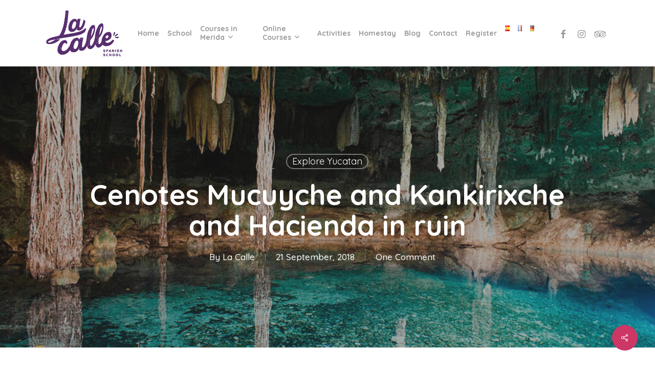

--- FILE ---
content_type: text/html
request_url: https://lacalle-spanishschool.com/cenotes-mucuyche-y-kankirixche-y-hacienda-en-ruina/
body_size: 17693
content:
<!doctype html>
<html lang="en-US" class="no-js">
<head>
<meta charset="UTF-8">
<meta name="viewport" content="width=device-width, initial-scale=1, maximum-scale=1, user-scalable=0" /><meta name='robots' content='index, follow, max-image-preview:large, max-snippet:-1, max-video-preview:-1' />
<style>img:is([sizes="auto" i], [sizes^="auto," i]) { contain-intrinsic-size: 3000px 1500px }</style>
<script data-no-defer="1" data-ezscrex="false" data-cfasync="false" data-pagespeed-no-defer data-cookieconsent="ignore">
var ctPublicFunctions = {"_ajax_nonce":"cd1dc22b1b","_rest_nonce":"323b8a4e79","_ajax_url":"\/wp-admin\/admin-ajax.php","_rest_url":"https:\/\/lacalle-spanishschool.com\/wp-json\/","data__cookies_type":"none","data__ajax_type":"rest","data__bot_detector_enabled":"1","data__frontend_data_log_enabled":1,"cookiePrefix":"","wprocket_detected":false,"host_url":"lacalle-spanishschool.com","text__ee_click_to_select":"Click to select the whole data","text__ee_original_email":"The complete one is","text__ee_got_it":"Got it","text__ee_blocked":"Blocked","text__ee_cannot_connect":"Cannot connect","text__ee_cannot_decode":"Can not decode email. Unknown reason","text__ee_email_decoder":"CleanTalk email decoder","text__ee_wait_for_decoding":"The magic is on the way!","text__ee_decoding_process":"Please wait a few seconds while we decode the contact data."}
</script>
<script data-no-defer="1" data-ezscrex="false" data-cfasync="false" data-pagespeed-no-defer data-cookieconsent="ignore">
var ctPublic = {"_ajax_nonce":"cd1dc22b1b","settings__forms__check_internal":"0","settings__forms__check_external":"0","settings__forms__force_protection":0,"settings__forms__search_test":"1","settings__data__bot_detector_enabled":"1","settings__sfw__anti_crawler":0,"blog_home":"https:\/\/lacalle-spanishschool.com\/","pixel__setting":"3","pixel__enabled":true,"pixel__url":null,"data__email_check_before_post":"1","data__email_check_exist_post":1,"data__cookies_type":"none","data__key_is_ok":true,"data__visible_fields_required":true,"wl_brandname":"Anti-Spam by CleanTalk","wl_brandname_short":"CleanTalk","ct_checkjs_key":"70d0336904985450eb9c45d74c1bfb6850a073c9d7d1514c43c9ed71012340ba","emailEncoderPassKey":"eca0ac22f3fadeb6b11c44c4b075b06f","bot_detector_forms_excluded":"W10=","advancedCacheExists":false,"varnishCacheExists":false,"wc_ajax_add_to_cart":false,"theRealPerson":{"phrases":{"trpHeading":"The Real Person Badge!","trpContent1":"The commenter acts as a real person and verified as not a bot.","trpContent2":"Passed all tests against spam bots. Anti-Spam by CleanTalk.","trpContentLearnMore":"Learn more"},"trpContentLink":"https:\/\/cleantalk.org\/the-real-person?utm_id=&amp;utm_term=&amp;utm_source=admin_side&amp;utm_medium=trp_badge&amp;utm_content=trp_badge_link_click&amp;utm_campaign=apbct_links","imgPersonUrl":"https:\/\/lacalle-spanishschool.com\/wp-content\/plugins\/cleantalk-spam-protect\/css\/images\/real_user.svg","imgShieldUrl":"https:\/\/lacalle-spanishschool.com\/wp-content\/plugins\/cleantalk-spam-protect\/css\/images\/shield.svg"}}
</script>
<!-- This site is optimized with the Yoast SEO plugin v26.1.1 - https://yoast.com/wordpress/plugins/seo/ -->
<title>Cenotes Mucuyche and Kankirixche and Hacienda in ruin - La Calle Spanish School</title>
<link rel="canonical" href="https://lacalle-spanishschool.com/cenotes-mucuyche-y-kankirixche-y-hacienda-en-ruina/" />
<meta property="og:locale" content="en_US" />
<meta property="og:type" content="article" />
<meta property="og:title" content="Cenotes Mucuyche and Kankirixche and Hacienda in ruin - La Calle Spanish School" />
<meta property="og:description" content="Mucuyche and Kankirixche are absolutely magnificent cenotes and certainly our favorites in Yucatan. In these semi-open and semi-closed cenotes, the sun&#8217;s rays make magical light effects. Very popular among the..." />
<meta property="og:url" content="https://lacalle-spanishschool.com/cenotes-mucuyche-y-kankirixche-y-hacienda-en-ruina/" />
<meta property="og:site_name" content="La Calle Spanish School" />
<meta property="article:publisher" content="https://www.facebook.com/spanish.school.mexico/" />
<meta property="article:published_time" content="2018-09-21T16:42:02+00:00" />
<meta property="article:modified_time" content="2020-01-08T19:29:45+00:00" />
<meta property="og:image" content="https://lacalle-spanishschool.com/wp-content/uploads/2018/09/cenote.jpg" />
<meta property="og:image:width" content="1024" />
<meta property="og:image:height" content="655" />
<meta property="og:image:type" content="image/jpeg" />
<meta name="author" content="La Calle" />
<meta name="twitter:card" content="summary_large_image" />
<meta name="twitter:label1" content="Written by" />
<meta name="twitter:data1" content="La Calle" />
<script type="application/ld+json" class="yoast-schema-graph">{"@context":"https://schema.org","@graph":[{"@type":"Article","@id":"https://lacalle-spanishschool.com/cenotes-mucuyche-y-kankirixche-y-hacienda-en-ruina/#article","isPartOf":{"@id":"https://lacalle-spanishschool.com/cenotes-mucuyche-y-kankirixche-y-hacienda-en-ruina/"},"author":{"name":"La Calle","@id":"https://lacalle-spanishschool.com/#/schema/person/a0b36aed7d5ee0b506961741b72b9413"},"headline":"Cenotes Mucuyche and Kankirixche and Hacienda in ruin","datePublished":"2018-09-21T16:42:02+00:00","dateModified":"2020-01-08T19:29:45+00:00","mainEntityOfPage":{"@id":"https://lacalle-spanishschool.com/cenotes-mucuyche-y-kankirixche-y-hacienda-en-ruina/"},"wordCount":103,"commentCount":1,"publisher":{"@id":"https://lacalle-spanishschool.com/#organization"},"image":{"@id":"https://lacalle-spanishschool.com/cenotes-mucuyche-y-kankirixche-y-hacienda-en-ruina/#primaryimage"},"thumbnailUrl":"https://lacalle-spanishschool.com/wp-content/uploads/2018/09/cenote.jpg","articleSection":["Explore Yucatan"],"inLanguage":"en-US","potentialAction":[{"@type":"CommentAction","name":"Comment","target":["https://lacalle-spanishschool.com/cenotes-mucuyche-y-kankirixche-y-hacienda-en-ruina/#respond"]}]},{"@type":"WebPage","@id":"https://lacalle-spanishschool.com/cenotes-mucuyche-y-kankirixche-y-hacienda-en-ruina/","url":"https://lacalle-spanishschool.com/cenotes-mucuyche-y-kankirixche-y-hacienda-en-ruina/","name":"Cenotes Mucuyche and Kankirixche and Hacienda in ruin - La Calle Spanish School","isPartOf":{"@id":"https://lacalle-spanishschool.com/#website"},"primaryImageOfPage":{"@id":"https://lacalle-spanishschool.com/cenotes-mucuyche-y-kankirixche-y-hacienda-en-ruina/#primaryimage"},"image":{"@id":"https://lacalle-spanishschool.com/cenotes-mucuyche-y-kankirixche-y-hacienda-en-ruina/#primaryimage"},"thumbnailUrl":"https://lacalle-spanishschool.com/wp-content/uploads/2018/09/cenote.jpg","datePublished":"2018-09-21T16:42:02+00:00","dateModified":"2020-01-08T19:29:45+00:00","breadcrumb":{"@id":"https://lacalle-spanishschool.com/cenotes-mucuyche-y-kankirixche-y-hacienda-en-ruina/#breadcrumb"},"inLanguage":"en-US","potentialAction":[{"@type":"ReadAction","target":["https://lacalle-spanishschool.com/cenotes-mucuyche-y-kankirixche-y-hacienda-en-ruina/"]}]},{"@type":"ImageObject","inLanguage":"en-US","@id":"https://lacalle-spanishschool.com/cenotes-mucuyche-y-kankirixche-y-hacienda-en-ruina/#primaryimage","url":"https://lacalle-spanishschool.com/wp-content/uploads/2018/09/cenote.jpg","contentUrl":"https://lacalle-spanishschool.com/wp-content/uploads/2018/09/cenote.jpg","width":1024,"height":655},{"@type":"BreadcrumbList","@id":"https://lacalle-spanishschool.com/cenotes-mucuyche-y-kankirixche-y-hacienda-en-ruina/#breadcrumb","itemListElement":[{"@type":"ListItem","position":1,"name":"Home","item":"https://lacalle-spanishschool.com/"},{"@type":"ListItem","position":2,"name":"Cenotes Mucuyche and Kankirixche and Hacienda in ruin"}]},{"@type":"WebSite","@id":"https://lacalle-spanishschool.com/#website","url":"https://lacalle-spanishschool.com/","name":"La Calle Spanish School","description":"Learn spanish and have fun!","publisher":{"@id":"https://lacalle-spanishschool.com/#organization"},"potentialAction":[{"@type":"SearchAction","target":{"@type":"EntryPoint","urlTemplate":"https://lacalle-spanishschool.com/?s={search_term_string}"},"query-input":{"@type":"PropertyValueSpecification","valueRequired":true,"valueName":"search_term_string"}}],"inLanguage":"en-US"},{"@type":"Organization","@id":"https://lacalle-spanishschool.com/#organization","name":"LA CALLE - spanish school","url":"https://lacalle-spanishschool.com/","logo":{"@type":"ImageObject","inLanguage":"en-US","@id":"https://lacalle-spanishschool.com/#/schema/logo/image/","url":"https://lacalle-spanishschool.com/wp-content/uploads/2019/03/pequeno.png","contentUrl":"https://lacalle-spanishschool.com/wp-content/uploads/2019/03/pequeno.png","width":300,"height":181,"caption":"LA CALLE - spanish school"},"image":{"@id":"https://lacalle-spanishschool.com/#/schema/logo/image/"},"sameAs":["https://www.facebook.com/spanish.school.mexico/","https://www.instagram.com/la.calle.spanish.school.merida/"]},{"@type":"Person","@id":"https://lacalle-spanishschool.com/#/schema/person/a0b36aed7d5ee0b506961741b72b9413","name":"La Calle","image":{"@type":"ImageObject","inLanguage":"en-US","@id":"https://lacalle-spanishschool.com/#/schema/person/image/","url":"https://secure.gravatar.com/avatar/e977fcce0c4940c3dd203ce28bbd0c598069e75de289ba0f493ec02fbe790e08?s=96&d=mm&r=g","contentUrl":"https://secure.gravatar.com/avatar/e977fcce0c4940c3dd203ce28bbd0c598069e75de289ba0f493ec02fbe790e08?s=96&d=mm&r=g","caption":"La Calle"},"url":"https://lacalle-spanishschool.com/author/natalieriveravelazquez/"}]}</script>
<!-- / Yoast SEO plugin. -->
<link rel='dns-prefetch' href='//fd.cleantalk.org' />
<link rel='dns-prefetch' href='//fonts.googleapis.com' />
<link rel="alternate" type="application/rss+xml" title="La Calle Spanish School &raquo; Feed" href="https://lacalle-spanishschool.com/feed/" />
<link rel="alternate" type="application/rss+xml" title="La Calle Spanish School &raquo; Comments Feed" href="https://lacalle-spanishschool.com/comments/feed/" />
<link rel="alternate" type="application/rss+xml" title="La Calle Spanish School &raquo; Cenotes Mucuyche and Kankirixche and Hacienda in ruin Comments Feed" href="https://lacalle-spanishschool.com/cenotes-mucuyche-y-kankirixche-y-hacienda-en-ruina/feed/" />
<!-- <link rel='stylesheet' id='wp-block-library-css' href='https://lacalle-spanishschool.com/wp-includes/css/dist/block-library/style.min.css?ver=204b064e041f78ba798909e5e58c7358' type='text/css' media='all' /> -->
<link rel="stylesheet" type="text/css" href="//lacalle-spanishschool.com/wp-content/cache/wpfc-minified/6lpkjo3k/i1fdd.css" media="all"/>
<style id='global-styles-inline-css' type='text/css'>
:root{--wp--preset--aspect-ratio--square: 1;--wp--preset--aspect-ratio--4-3: 4/3;--wp--preset--aspect-ratio--3-4: 3/4;--wp--preset--aspect-ratio--3-2: 3/2;--wp--preset--aspect-ratio--2-3: 2/3;--wp--preset--aspect-ratio--16-9: 16/9;--wp--preset--aspect-ratio--9-16: 9/16;--wp--preset--color--black: #000000;--wp--preset--color--cyan-bluish-gray: #abb8c3;--wp--preset--color--white: #ffffff;--wp--preset--color--pale-pink: #f78da7;--wp--preset--color--vivid-red: #cf2e2e;--wp--preset--color--luminous-vivid-orange: #ff6900;--wp--preset--color--luminous-vivid-amber: #fcb900;--wp--preset--color--light-green-cyan: #7bdcb5;--wp--preset--color--vivid-green-cyan: #00d084;--wp--preset--color--pale-cyan-blue: #8ed1fc;--wp--preset--color--vivid-cyan-blue: #0693e3;--wp--preset--color--vivid-purple: #9b51e0;--wp--preset--gradient--vivid-cyan-blue-to-vivid-purple: linear-gradient(135deg,rgba(6,147,227,1) 0%,rgb(155,81,224) 100%);--wp--preset--gradient--light-green-cyan-to-vivid-green-cyan: linear-gradient(135deg,rgb(122,220,180) 0%,rgb(0,208,130) 100%);--wp--preset--gradient--luminous-vivid-amber-to-luminous-vivid-orange: linear-gradient(135deg,rgba(252,185,0,1) 0%,rgba(255,105,0,1) 100%);--wp--preset--gradient--luminous-vivid-orange-to-vivid-red: linear-gradient(135deg,rgba(255,105,0,1) 0%,rgb(207,46,46) 100%);--wp--preset--gradient--very-light-gray-to-cyan-bluish-gray: linear-gradient(135deg,rgb(238,238,238) 0%,rgb(169,184,195) 100%);--wp--preset--gradient--cool-to-warm-spectrum: linear-gradient(135deg,rgb(74,234,220) 0%,rgb(151,120,209) 20%,rgb(207,42,186) 40%,rgb(238,44,130) 60%,rgb(251,105,98) 80%,rgb(254,248,76) 100%);--wp--preset--gradient--blush-light-purple: linear-gradient(135deg,rgb(255,206,236) 0%,rgb(152,150,240) 100%);--wp--preset--gradient--blush-bordeaux: linear-gradient(135deg,rgb(254,205,165) 0%,rgb(254,45,45) 50%,rgb(107,0,62) 100%);--wp--preset--gradient--luminous-dusk: linear-gradient(135deg,rgb(255,203,112) 0%,rgb(199,81,192) 50%,rgb(65,88,208) 100%);--wp--preset--gradient--pale-ocean: linear-gradient(135deg,rgb(255,245,203) 0%,rgb(182,227,212) 50%,rgb(51,167,181) 100%);--wp--preset--gradient--electric-grass: linear-gradient(135deg,rgb(202,248,128) 0%,rgb(113,206,126) 100%);--wp--preset--gradient--midnight: linear-gradient(135deg,rgb(2,3,129) 0%,rgb(40,116,252) 100%);--wp--preset--font-size--small: 13px;--wp--preset--font-size--medium: 20px;--wp--preset--font-size--large: 36px;--wp--preset--font-size--x-large: 42px;--wp--preset--spacing--20: 0.44rem;--wp--preset--spacing--30: 0.67rem;--wp--preset--spacing--40: 1rem;--wp--preset--spacing--50: 1.5rem;--wp--preset--spacing--60: 2.25rem;--wp--preset--spacing--70: 3.38rem;--wp--preset--spacing--80: 5.06rem;--wp--preset--shadow--natural: 6px 6px 9px rgba(0, 0, 0, 0.2);--wp--preset--shadow--deep: 12px 12px 50px rgba(0, 0, 0, 0.4);--wp--preset--shadow--sharp: 6px 6px 0px rgba(0, 0, 0, 0.2);--wp--preset--shadow--outlined: 6px 6px 0px -3px rgba(255, 255, 255, 1), 6px 6px rgba(0, 0, 0, 1);--wp--preset--shadow--crisp: 6px 6px 0px rgba(0, 0, 0, 1);}:root { --wp--style--global--content-size: 1300px;--wp--style--global--wide-size: 1300px; }:where(body) { margin: 0; }.wp-site-blocks > .alignleft { float: left; margin-right: 2em; }.wp-site-blocks > .alignright { float: right; margin-left: 2em; }.wp-site-blocks > .aligncenter { justify-content: center; margin-left: auto; margin-right: auto; }:where(.is-layout-flex){gap: 0.5em;}:where(.is-layout-grid){gap: 0.5em;}.is-layout-flow > .alignleft{float: left;margin-inline-start: 0;margin-inline-end: 2em;}.is-layout-flow > .alignright{float: right;margin-inline-start: 2em;margin-inline-end: 0;}.is-layout-flow > .aligncenter{margin-left: auto !important;margin-right: auto !important;}.is-layout-constrained > .alignleft{float: left;margin-inline-start: 0;margin-inline-end: 2em;}.is-layout-constrained > .alignright{float: right;margin-inline-start: 2em;margin-inline-end: 0;}.is-layout-constrained > .aligncenter{margin-left: auto !important;margin-right: auto !important;}.is-layout-constrained > :where(:not(.alignleft):not(.alignright):not(.alignfull)){max-width: var(--wp--style--global--content-size);margin-left: auto !important;margin-right: auto !important;}.is-layout-constrained > .alignwide{max-width: var(--wp--style--global--wide-size);}body .is-layout-flex{display: flex;}.is-layout-flex{flex-wrap: wrap;align-items: center;}.is-layout-flex > :is(*, div){margin: 0;}body .is-layout-grid{display: grid;}.is-layout-grid > :is(*, div){margin: 0;}body{padding-top: 0px;padding-right: 0px;padding-bottom: 0px;padding-left: 0px;}:root :where(.wp-element-button, .wp-block-button__link){background-color: #32373c;border-width: 0;color: #fff;font-family: inherit;font-size: inherit;line-height: inherit;padding: calc(0.667em + 2px) calc(1.333em + 2px);text-decoration: none;}.has-black-color{color: var(--wp--preset--color--black) !important;}.has-cyan-bluish-gray-color{color: var(--wp--preset--color--cyan-bluish-gray) !important;}.has-white-color{color: var(--wp--preset--color--white) !important;}.has-pale-pink-color{color: var(--wp--preset--color--pale-pink) !important;}.has-vivid-red-color{color: var(--wp--preset--color--vivid-red) !important;}.has-luminous-vivid-orange-color{color: var(--wp--preset--color--luminous-vivid-orange) !important;}.has-luminous-vivid-amber-color{color: var(--wp--preset--color--luminous-vivid-amber) !important;}.has-light-green-cyan-color{color: var(--wp--preset--color--light-green-cyan) !important;}.has-vivid-green-cyan-color{color: var(--wp--preset--color--vivid-green-cyan) !important;}.has-pale-cyan-blue-color{color: var(--wp--preset--color--pale-cyan-blue) !important;}.has-vivid-cyan-blue-color{color: var(--wp--preset--color--vivid-cyan-blue) !important;}.has-vivid-purple-color{color: var(--wp--preset--color--vivid-purple) !important;}.has-black-background-color{background-color: var(--wp--preset--color--black) !important;}.has-cyan-bluish-gray-background-color{background-color: var(--wp--preset--color--cyan-bluish-gray) !important;}.has-white-background-color{background-color: var(--wp--preset--color--white) !important;}.has-pale-pink-background-color{background-color: var(--wp--preset--color--pale-pink) !important;}.has-vivid-red-background-color{background-color: var(--wp--preset--color--vivid-red) !important;}.has-luminous-vivid-orange-background-color{background-color: var(--wp--preset--color--luminous-vivid-orange) !important;}.has-luminous-vivid-amber-background-color{background-color: var(--wp--preset--color--luminous-vivid-amber) !important;}.has-light-green-cyan-background-color{background-color: var(--wp--preset--color--light-green-cyan) !important;}.has-vivid-green-cyan-background-color{background-color: var(--wp--preset--color--vivid-green-cyan) !important;}.has-pale-cyan-blue-background-color{background-color: var(--wp--preset--color--pale-cyan-blue) !important;}.has-vivid-cyan-blue-background-color{background-color: var(--wp--preset--color--vivid-cyan-blue) !important;}.has-vivid-purple-background-color{background-color: var(--wp--preset--color--vivid-purple) !important;}.has-black-border-color{border-color: var(--wp--preset--color--black) !important;}.has-cyan-bluish-gray-border-color{border-color: var(--wp--preset--color--cyan-bluish-gray) !important;}.has-white-border-color{border-color: var(--wp--preset--color--white) !important;}.has-pale-pink-border-color{border-color: var(--wp--preset--color--pale-pink) !important;}.has-vivid-red-border-color{border-color: var(--wp--preset--color--vivid-red) !important;}.has-luminous-vivid-orange-border-color{border-color: var(--wp--preset--color--luminous-vivid-orange) !important;}.has-luminous-vivid-amber-border-color{border-color: var(--wp--preset--color--luminous-vivid-amber) !important;}.has-light-green-cyan-border-color{border-color: var(--wp--preset--color--light-green-cyan) !important;}.has-vivid-green-cyan-border-color{border-color: var(--wp--preset--color--vivid-green-cyan) !important;}.has-pale-cyan-blue-border-color{border-color: var(--wp--preset--color--pale-cyan-blue) !important;}.has-vivid-cyan-blue-border-color{border-color: var(--wp--preset--color--vivid-cyan-blue) !important;}.has-vivid-purple-border-color{border-color: var(--wp--preset--color--vivid-purple) !important;}.has-vivid-cyan-blue-to-vivid-purple-gradient-background{background: var(--wp--preset--gradient--vivid-cyan-blue-to-vivid-purple) !important;}.has-light-green-cyan-to-vivid-green-cyan-gradient-background{background: var(--wp--preset--gradient--light-green-cyan-to-vivid-green-cyan) !important;}.has-luminous-vivid-amber-to-luminous-vivid-orange-gradient-background{background: var(--wp--preset--gradient--luminous-vivid-amber-to-luminous-vivid-orange) !important;}.has-luminous-vivid-orange-to-vivid-red-gradient-background{background: var(--wp--preset--gradient--luminous-vivid-orange-to-vivid-red) !important;}.has-very-light-gray-to-cyan-bluish-gray-gradient-background{background: var(--wp--preset--gradient--very-light-gray-to-cyan-bluish-gray) !important;}.has-cool-to-warm-spectrum-gradient-background{background: var(--wp--preset--gradient--cool-to-warm-spectrum) !important;}.has-blush-light-purple-gradient-background{background: var(--wp--preset--gradient--blush-light-purple) !important;}.has-blush-bordeaux-gradient-background{background: var(--wp--preset--gradient--blush-bordeaux) !important;}.has-luminous-dusk-gradient-background{background: var(--wp--preset--gradient--luminous-dusk) !important;}.has-pale-ocean-gradient-background{background: var(--wp--preset--gradient--pale-ocean) !important;}.has-electric-grass-gradient-background{background: var(--wp--preset--gradient--electric-grass) !important;}.has-midnight-gradient-background{background: var(--wp--preset--gradient--midnight) !important;}.has-small-font-size{font-size: var(--wp--preset--font-size--small) !important;}.has-medium-font-size{font-size: var(--wp--preset--font-size--medium) !important;}.has-large-font-size{font-size: var(--wp--preset--font-size--large) !important;}.has-x-large-font-size{font-size: var(--wp--preset--font-size--x-large) !important;}
:where(.wp-block-post-template.is-layout-flex){gap: 1.25em;}:where(.wp-block-post-template.is-layout-grid){gap: 1.25em;}
:where(.wp-block-columns.is-layout-flex){gap: 2em;}:where(.wp-block-columns.is-layout-grid){gap: 2em;}
:root :where(.wp-block-pullquote){font-size: 1.5em;line-height: 1.6;}
</style>
<!-- <link rel='stylesheet' id='cleantalk-public-css-css' href='https://lacalle-spanishschool.com/wp-content/plugins/cleantalk-spam-protect/css/cleantalk-public.min.css?ver=6.65_1760452822' type='text/css' media='all' /> -->
<!-- <link rel='stylesheet' id='cleantalk-email-decoder-css-css' href='https://lacalle-spanishschool.com/wp-content/plugins/cleantalk-spam-protect/css/cleantalk-email-decoder.min.css?ver=6.65_1760452822' type='text/css' media='all' /> -->
<!-- <link rel='stylesheet' id='cleantalk-trp-css-css' href='https://lacalle-spanishschool.com/wp-content/plugins/cleantalk-spam-protect/css/cleantalk-trp.min.css?ver=6.65_1760452822' type='text/css' media='all' /> -->
<!-- <link rel='stylesheet' id='salient-social-css' href='https://lacalle-spanishschool.com/wp-content/plugins/salient-social/css/style.css?ver=1.2.5' type='text/css' media='all' /> -->
<link rel="stylesheet" type="text/css" href="//lacalle-spanishschool.com/wp-content/cache/wpfc-minified/23f0nsp4/2kzch.css" media="all"/>
<style id='salient-social-inline-css' type='text/css'>
.sharing-default-minimal .nectar-love.loved,
body .nectar-social[data-color-override="override"].fixed > a:before, 
body .nectar-social[data-color-override="override"].fixed .nectar-social-inner a,
.sharing-default-minimal .nectar-social[data-color-override="override"] .nectar-social-inner a:hover,
.nectar-social.vertical[data-color-override="override"] .nectar-social-inner a:hover {
background-color: #cc3766;
}
.nectar-social.hover .nectar-love.loved,
.nectar-social.hover > .nectar-love-button a:hover,
.nectar-social[data-color-override="override"].hover > div a:hover,
#single-below-header .nectar-social[data-color-override="override"].hover > div a:hover,
.nectar-social[data-color-override="override"].hover .share-btn:hover,
.sharing-default-minimal .nectar-social[data-color-override="override"] .nectar-social-inner a {
border-color: #cc3766;
}
#single-below-header .nectar-social.hover .nectar-love.loved i,
#single-below-header .nectar-social.hover[data-color-override="override"] a:hover,
#single-below-header .nectar-social.hover[data-color-override="override"] a:hover i,
#single-below-header .nectar-social.hover .nectar-love-button a:hover i,
.nectar-love:hover i,
.hover .nectar-love:hover .total_loves,
.nectar-love.loved i,
.nectar-social.hover .nectar-love.loved .total_loves,
.nectar-social.hover .share-btn:hover, 
.nectar-social[data-color-override="override"].hover .nectar-social-inner a:hover,
.nectar-social[data-color-override="override"].hover > div:hover span,
.sharing-default-minimal .nectar-social[data-color-override="override"] .nectar-social-inner a:not(:hover) i,
.sharing-default-minimal .nectar-social[data-color-override="override"] .nectar-social-inner a:not(:hover) {
color: #cc3766;
}
</style>
<!-- <link rel='stylesheet' id='font-awesome-css' href='https://lacalle-spanishschool.com/wp-content/themes/salient/css/font-awesome-legacy.min.css?ver=4.7.1' type='text/css' media='all' /> -->
<!-- <link rel='stylesheet' id='salient-grid-system-css' href='https://lacalle-spanishschool.com/wp-content/themes/salient/css/build/grid-system.css?ver=16.4.0' type='text/css' media='all' /> -->
<!-- <link rel='stylesheet' id='main-styles-css' href='https://lacalle-spanishschool.com/wp-content/themes/salient/css/build/style.css?ver=16.4.0' type='text/css' media='all' /> -->
<link rel="stylesheet" type="text/css" href="//lacalle-spanishschool.com/wp-content/cache/wpfc-minified/7uir23fx/i1fdd.css" media="all"/>
<style id='main-styles-inline-css' type='text/css'>
html:not(.page-trans-loaded) { background-color: #ffffff; }
</style>
<!-- <link rel='stylesheet' id='nectar-single-styles-css' href='https://lacalle-spanishschool.com/wp-content/themes/salient/css/build/single.css?ver=16.4.0' type='text/css' media='all' /> -->
<!-- <link rel='stylesheet' id='nectar-element-recent-posts-css' href='https://lacalle-spanishschool.com/wp-content/themes/salient/css/build/elements/element-recent-posts.css?ver=16.4.0' type='text/css' media='all' /> -->
<!-- <link rel='stylesheet' id='nectar-wpforms-css' href='https://lacalle-spanishschool.com/wp-content/themes/salient/css/build/third-party/wpforms.css?ver=16.4.0' type='text/css' media='all' /> -->
<link rel="stylesheet" type="text/css" href="//lacalle-spanishschool.com/wp-content/cache/wpfc-minified/h8ih0ji/1ema.css" media="all"/>
<link rel='stylesheet' id='nectar_default_font_open_sans-css' href='https://fonts.googleapis.com/css?family=Open+Sans%3A300%2C400%2C600%2C700&#038;subset=latin%2Clatin-ext' type='text/css' media='all' />
<!-- <link rel='stylesheet' id='responsive-css' href='https://lacalle-spanishschool.com/wp-content/themes/salient/css/build/responsive.css?ver=16.4.0' type='text/css' media='all' /> -->
<!-- <link rel='stylesheet' id='select2-css' href='https://lacalle-spanishschool.com/wp-content/themes/salient/css/build/plugins/select2.css?ver=4.0.1' type='text/css' media='all' /> -->
<!-- <link rel='stylesheet' id='skin-material-css' href='https://lacalle-spanishschool.com/wp-content/themes/salient/css/build/skin-material.css?ver=16.4.0' type='text/css' media='all' /> -->
<!-- <link rel='stylesheet' id='salient-wp-menu-dynamic-css' href='https://lacalle-spanishschool.com/wp-content/uploads/salient/menu-dynamic.css?ver=79407' type='text/css' media='all' /> -->
<!-- <link rel='stylesheet' id='dynamic-css-css' href='https://lacalle-spanishschool.com/wp-content/themes/salient/css/salient-dynamic-styles.css?ver=97351' type='text/css' media='all' /> -->
<link rel="stylesheet" type="text/css" href="//lacalle-spanishschool.com/wp-content/cache/wpfc-minified/7imenoh7/1ema.css" media="all"/>
<style id='dynamic-css-inline-css' type='text/css'>
#page-header-bg[data-post-hs="default_minimal"] .inner-wrap{text-align:center}#page-header-bg[data-post-hs="default_minimal"] .inner-wrap >a,.material #page-header-bg.fullscreen-header .inner-wrap >a{color:#fff;font-weight:600;border:var(--nectar-border-thickness) solid rgba(255,255,255,0.4);padding:4px 10px;margin:5px 6px 0 5px;display:inline-block;transition:all 0.2s ease;-webkit-transition:all 0.2s ease;font-size:14px;line-height:18px}body.material #page-header-bg.fullscreen-header .inner-wrap >a{margin-bottom:15px;}body.material #page-header-bg.fullscreen-header .inner-wrap >a{border:none;padding:6px 10px}body[data-button-style^="rounded"] #page-header-bg[data-post-hs="default_minimal"] .inner-wrap >a,body[data-button-style^="rounded"].material #page-header-bg.fullscreen-header .inner-wrap >a{border-radius:100px}body.single [data-post-hs="default_minimal"] #single-below-header span,body.single .heading-title[data-header-style="default_minimal"] #single-below-header span{line-height:14px;}#page-header-bg[data-post-hs="default_minimal"] #single-below-header{text-align:center;position:relative;z-index:100}#page-header-bg[data-post-hs="default_minimal"] #single-below-header span{float:none;display:inline-block}#page-header-bg[data-post-hs="default_minimal"] .inner-wrap >a:hover,#page-header-bg[data-post-hs="default_minimal"] .inner-wrap >a:focus{border-color:transparent}#page-header-bg.fullscreen-header .avatar,#page-header-bg[data-post-hs="default_minimal"] .avatar{border-radius:100%}#page-header-bg.fullscreen-header .meta-author span,#page-header-bg[data-post-hs="default_minimal"] .meta-author span{display:block}#page-header-bg.fullscreen-header .meta-author img{margin-bottom:0;height:50px;width:auto}#page-header-bg[data-post-hs="default_minimal"] .meta-author img{margin-bottom:0;height:40px;width:auto}#page-header-bg[data-post-hs="default_minimal"] .author-section{position:absolute;bottom:30px}#page-header-bg.fullscreen-header .meta-author,#page-header-bg[data-post-hs="default_minimal"] .meta-author{font-size:18px}#page-header-bg.fullscreen-header .author-section .meta-date,#page-header-bg[data-post-hs="default_minimal"] .author-section .meta-date{font-size:12px;color:rgba(255,255,255,0.8)}#page-header-bg.fullscreen-header .author-section .meta-date i{font-size:12px}#page-header-bg[data-post-hs="default_minimal"] .author-section .meta-date i{font-size:11px;line-height:14px}#page-header-bg[data-post-hs="default_minimal"] .author-section .avatar-post-info{position:relative;top:-5px}#page-header-bg.fullscreen-header .author-section a,#page-header-bg[data-post-hs="default_minimal"] .author-section a{display:block;margin-bottom:-2px}#page-header-bg[data-post-hs="default_minimal"] .author-section a{font-size:14px;line-height:14px}#page-header-bg.fullscreen-header .author-section a:hover,#page-header-bg[data-post-hs="default_minimal"] .author-section a:hover{color:rgba(255,255,255,0.85)!important}#page-header-bg.fullscreen-header .author-section,#page-header-bg[data-post-hs="default_minimal"] .author-section{width:100%;z-index:10;text-align:center}#page-header-bg.fullscreen-header .author-section{margin-top:25px;}#page-header-bg.fullscreen-header .author-section span,#page-header-bg[data-post-hs="default_minimal"] .author-section span{padding-left:0;line-height:20px;font-size:20px}#page-header-bg.fullscreen-header .author-section .avatar-post-info,#page-header-bg[data-post-hs="default_minimal"] .author-section .avatar-post-info{margin-left:10px}#page-header-bg.fullscreen-header .author-section .avatar-post-info,#page-header-bg.fullscreen-header .author-section .meta-author,#page-header-bg[data-post-hs="default_minimal"] .author-section .avatar-post-info,#page-header-bg[data-post-hs="default_minimal"] .author-section .meta-author{text-align:left;display:inline-block;top:9px}@media only screen and (min-width :690px) and (max-width :999px){body.single-post #page-header-bg[data-post-hs="default_minimal"]{padding-top:10%;padding-bottom:10%;}}@media only screen and (max-width :690px){#ajax-content-wrap #page-header-bg[data-post-hs="default_minimal"] #single-below-header span:not(.rich-snippet-hidden),#ajax-content-wrap .row.heading-title[data-header-style="default_minimal"] .col.section-title span.meta-category{display:inline-block;}.container-wrap[data-remove-post-comment-number="0"][data-remove-post-author="0"][data-remove-post-date="0"] .heading-title[data-header-style="default_minimal"] #single-below-header > span,#page-header-bg[data-post-hs="default_minimal"] .span_6[data-remove-post-comment-number="0"][data-remove-post-author="0"][data-remove-post-date="0"] #single-below-header > span{padding:0 8px;}.container-wrap[data-remove-post-comment-number="0"][data-remove-post-author="0"][data-remove-post-date="0"] .heading-title[data-header-style="default_minimal"] #single-below-header span,#page-header-bg[data-post-hs="default_minimal"] .span_6[data-remove-post-comment-number="0"][data-remove-post-author="0"][data-remove-post-date="0"] #single-below-header span{font-size:13px;line-height:10px;}.material #page-header-bg.fullscreen-header .author-section{margin-top:5px;}#page-header-bg.fullscreen-header .author-section{bottom:20px;}#page-header-bg.fullscreen-header .author-section .meta-date:not(.updated){margin-top:-4px;display:block;}#page-header-bg.fullscreen-header .author-section .avatar-post-info{margin:10px 0 0 0;}}#page-header-bg h1,#page-header-bg .subheader,.nectar-box-roll .overlaid-content h1,.nectar-box-roll .overlaid-content .subheader,#page-header-bg #portfolio-nav a i,body .section-title #portfolio-nav a:hover i,.page-header-no-bg h1,.page-header-no-bg span,#page-header-bg #portfolio-nav a i,#page-header-bg span,#page-header-bg #single-below-header a:hover,#page-header-bg #single-below-header a:focus,#page-header-bg.fullscreen-header .author-section a{color:#ffffff!important;}body #page-header-bg .pinterest-share i,body #page-header-bg .facebook-share i,body #page-header-bg .linkedin-share i,body #page-header-bg .twitter-share i,body #page-header-bg .google-plus-share i,body #page-header-bg .icon-salient-heart,body #page-header-bg .icon-salient-heart-2{color:#ffffff;}#page-header-bg[data-post-hs="default_minimal"] .inner-wrap > a:not(:hover){color:#ffffff;border-color:rgba(255,255,255,0.4);}.single #page-header-bg #single-below-header > span{border-color:rgba(255,255,255,0.4);}body .section-title #portfolio-nav a:hover i{opacity:0.75;}.single #page-header-bg .blog-title #single-meta .nectar-social.hover > div a,.single #page-header-bg .blog-title #single-meta > div a,.single #page-header-bg .blog-title #single-meta ul .n-shortcode a,#page-header-bg .blog-title #single-meta .nectar-social.hover .share-btn{border-color:rgba(255,255,255,0.4);}.single #page-header-bg .blog-title #single-meta .nectar-social.hover > div a:hover,#page-header-bg .blog-title #single-meta .nectar-social.hover .share-btn:hover,.single #page-header-bg .blog-title #single-meta div > a:hover,.single #page-header-bg .blog-title #single-meta ul .n-shortcode a:hover,.single #page-header-bg .blog-title #single-meta ul li:not(.meta-share-count):hover > a{border-color:rgba(255,255,255,1);}.single #page-header-bg #single-meta div span,.single #page-header-bg #single-meta > div a,.single #page-header-bg #single-meta > div i{color:#ffffff!important;}.single #page-header-bg #single-meta ul .meta-share-count .nectar-social a i{color:rgba(255,255,255,0.7)!important;}.single #page-header-bg #single-meta ul .meta-share-count .nectar-social a:hover i{color:rgba(255,255,255,1)!important;}@media only screen and (min-width:1000px){body #ajax-content-wrap.no-scroll{min-height:calc(100vh - 130px);height:calc(100vh - 130px)!important;}}@media only screen and (min-width:1000px){#page-header-wrap.fullscreen-header,#page-header-wrap.fullscreen-header #page-header-bg,html:not(.nectar-box-roll-loaded) .nectar-box-roll > #page-header-bg.fullscreen-header,.nectar_fullscreen_zoom_recent_projects,#nectar_fullscreen_rows:not(.afterLoaded) > div{height:calc(100vh - 129px);}.wpb_row.vc_row-o-full-height.top-level,.wpb_row.vc_row-o-full-height.top-level > .col.span_12{min-height:calc(100vh - 129px);}html:not(.nectar-box-roll-loaded) .nectar-box-roll > #page-header-bg.fullscreen-header{top:130px;}.nectar-slider-wrap[data-fullscreen="true"]:not(.loaded),.nectar-slider-wrap[data-fullscreen="true"]:not(.loaded) .swiper-container{height:calc(100vh - 128px)!important;}.admin-bar .nectar-slider-wrap[data-fullscreen="true"]:not(.loaded),.admin-bar .nectar-slider-wrap[data-fullscreen="true"]:not(.loaded) .swiper-container{height:calc(100vh - 128px - 32px)!important;}}.admin-bar[class*="page-template-template-no-header"] .wpb_row.vc_row-o-full-height.top-level,.admin-bar[class*="page-template-template-no-header"] .wpb_row.vc_row-o-full-height.top-level > .col.span_12{min-height:calc(100vh - 32px);}body[class*="page-template-template-no-header"] .wpb_row.vc_row-o-full-height.top-level,body[class*="page-template-template-no-header"] .wpb_row.vc_row-o-full-height.top-level > .col.span_12{min-height:100vh;}@media only screen and (max-width:999px){.using-mobile-browser #nectar_fullscreen_rows:not(.afterLoaded):not([data-mobile-disable="on"]) > div{height:calc(100vh - 126px);}.using-mobile-browser .wpb_row.vc_row-o-full-height.top-level,.using-mobile-browser .wpb_row.vc_row-o-full-height.top-level > .col.span_12,[data-permanent-transparent="1"].using-mobile-browser .wpb_row.vc_row-o-full-height.top-level,[data-permanent-transparent="1"].using-mobile-browser .wpb_row.vc_row-o-full-height.top-level > .col.span_12{min-height:calc(100vh - 126px);}html:not(.nectar-box-roll-loaded) .nectar-box-roll > #page-header-bg.fullscreen-header,.nectar_fullscreen_zoom_recent_projects,.nectar-slider-wrap[data-fullscreen="true"]:not(.loaded),.nectar-slider-wrap[data-fullscreen="true"]:not(.loaded) .swiper-container,#nectar_fullscreen_rows:not(.afterLoaded):not([data-mobile-disable="on"]) > div{height:calc(100vh - 73px);}.wpb_row.vc_row-o-full-height.top-level,.wpb_row.vc_row-o-full-height.top-level > .col.span_12{min-height:calc(100vh - 73px);}body[data-transparent-header="false"] #ajax-content-wrap.no-scroll{min-height:calc(100vh - 73px);height:calc(100vh - 73px);}}.screen-reader-text,.nectar-skip-to-content:not(:focus){border:0;clip:rect(1px,1px,1px,1px);clip-path:inset(50%);height:1px;margin:-1px;overflow:hidden;padding:0;position:absolute!important;width:1px;word-wrap:normal!important;}.row .col img:not([srcset]){width:auto;}.row .col img.img-with-animation.nectar-lazy:not([srcset]){width:100%;}
</style>
<link rel='stylesheet' id='redux-google-fonts-salient_redux-css' href='https://fonts.googleapis.com/css?family=Quicksand%3A700%2C500%2C400&#038;ver=204b064e041f78ba798909e5e58c7358' type='text/css' media='all' />
<script src='//lacalle-spanishschool.com/wp-content/cache/wpfc-minified/1dn1aj8l/2ksix.js' type="text/javascript"></script>
<!-- <script type="text/javascript" src="https://lacalle-spanishschool.com/wp-content/plugins/cleantalk-spam-protect/js/apbct-public-bundle.min.js?ver=6.65_1760452822" id="apbct-public-bundle.min-js-js"></script> -->
<script type="text/javascript" src="https://fd.cleantalk.org/ct-bot-detector-wrapper.js?ver=6.65" id="ct_bot_detector-js" defer="defer" data-wp-strategy="defer"></script>
<script src='//lacalle-spanishschool.com/wp-content/cache/wpfc-minified/r8akap4/i1fdd.js' type="text/javascript"></script>
<!-- <script type="text/javascript" src="https://lacalle-spanishschool.com/wp-includes/js/jquery/jquery.min.js?ver=3.7.1" id="jquery-core-js"></script> -->
<!-- <script type="text/javascript" src="https://lacalle-spanishschool.com/wp-includes/js/jquery/jquery-migrate.min.js?ver=3.4.1" id="jquery-migrate-js"></script> -->
<script></script><link rel="https://api.w.org/" href="https://lacalle-spanishschool.com/wp-json/" /><link rel="alternate" title="JSON" type="application/json" href="https://lacalle-spanishschool.com/wp-json/wp/v2/posts/242" /><link rel="EditURI" type="application/rsd+xml" title="RSD" href="https://lacalle-spanishschool.com/xmlrpc.php?rsd" />
<link rel='shortlink' href='https://lacalle-spanishschool.com/?p=242' />
<link rel="alternate" title="oEmbed (JSON)" type="application/json+oembed" href="https://lacalle-spanishschool.com/wp-json/oembed/1.0/embed?url=https%3A%2F%2Flacalle-spanishschool.com%2Fcenotes-mucuyche-y-kankirixche-y-hacienda-en-ruina%2F" />
<link rel="alternate" title="oEmbed (XML)" type="text/xml+oembed" href="https://lacalle-spanishschool.com/wp-json/oembed/1.0/embed?url=https%3A%2F%2Flacalle-spanishschool.com%2Fcenotes-mucuyche-y-kankirixche-y-hacienda-en-ruina%2F&#038;format=xml" />
<!-- GA Google Analytics @ https://m0n.co/ga -->
<script async src="https://www.googletagmanager.com/gtag/js?id=G-J7HJS2P0SV"></script>
<script>
window.dataLayer = window.dataLayer || [];
function gtag(){dataLayer.push(arguments);}
gtag('js', new Date());
gtag('config', 'G-J7HJS2P0SV');
</script>
<!-- Global site tag (gtag.js) - Google Analytics -->
<script async src="https://www.googletagmanager.com/gtag/js?id=UA-34746637-6"></script>
<script>
window.dataLayer = window.dataLayer || [];
function gtag(){dataLayer.push(arguments);}
gtag('js', new Date());
gtag('config', 'UA-34746637-6');
</script><!-- HubSpot WordPress Plugin v11.3.21: embed JS disabled as a portalId has not yet been configured --><script type="text/javascript"> var root = document.getElementsByTagName( "html" )[0]; root.setAttribute( "class", "js" ); </script><style type="text/css">.recentcomments a{display:inline !important;padding:0 !important;margin:0 !important;}</style><meta name="generator" content="Powered by WPBakery Page Builder - drag and drop page builder for WordPress."/>
<meta name="generator" content="Powered by Slider Revolution 6.7.3 - responsive, Mobile-Friendly Slider Plugin for WordPress with comfortable drag and drop interface." />
<link rel="icon" href="https://lacalle-spanishschool.com/wp-content/uploads/2018/09/cropped-Recurso-2-32x32.png" sizes="32x32" />
<link rel="icon" href="https://lacalle-spanishschool.com/wp-content/uploads/2018/09/cropped-Recurso-2-192x192.png" sizes="192x192" />
<link rel="apple-touch-icon" href="https://lacalle-spanishschool.com/wp-content/uploads/2018/09/cropped-Recurso-2-180x180.png" />
<meta name="msapplication-TileImage" content="https://lacalle-spanishschool.com/wp-content/uploads/2018/09/cropped-Recurso-2-270x270.png" />
<script>function setREVStartSize(e){
//window.requestAnimationFrame(function() {
window.RSIW = window.RSIW===undefined ? window.innerWidth : window.RSIW;
window.RSIH = window.RSIH===undefined ? window.innerHeight : window.RSIH;
try {
var pw = document.getElementById(e.c).parentNode.offsetWidth,
newh;
pw = pw===0 || isNaN(pw) || (e.l=="fullwidth" || e.layout=="fullwidth") ? window.RSIW : pw;
e.tabw = e.tabw===undefined ? 0 : parseInt(e.tabw);
e.thumbw = e.thumbw===undefined ? 0 : parseInt(e.thumbw);
e.tabh = e.tabh===undefined ? 0 : parseInt(e.tabh);
e.thumbh = e.thumbh===undefined ? 0 : parseInt(e.thumbh);
e.tabhide = e.tabhide===undefined ? 0 : parseInt(e.tabhide);
e.thumbhide = e.thumbhide===undefined ? 0 : parseInt(e.thumbhide);
e.mh = e.mh===undefined || e.mh=="" || e.mh==="auto" ? 0 : parseInt(e.mh,0);
if(e.layout==="fullscreen" || e.l==="fullscreen")
newh = Math.max(e.mh,window.RSIH);
else{
e.gw = Array.isArray(e.gw) ? e.gw : [e.gw];
for (var i in e.rl) if (e.gw[i]===undefined || e.gw[i]===0) e.gw[i] = e.gw[i-1];
e.gh = e.el===undefined || e.el==="" || (Array.isArray(e.el) && e.el.length==0)? e.gh : e.el;
e.gh = Array.isArray(e.gh) ? e.gh : [e.gh];
for (var i in e.rl) if (e.gh[i]===undefined || e.gh[i]===0) e.gh[i] = e.gh[i-1];
var nl = new Array(e.rl.length),
ix = 0,
sl;
e.tabw = e.tabhide>=pw ? 0 : e.tabw;
e.thumbw = e.thumbhide>=pw ? 0 : e.thumbw;
e.tabh = e.tabhide>=pw ? 0 : e.tabh;
e.thumbh = e.thumbhide>=pw ? 0 : e.thumbh;
for (var i in e.rl) nl[i] = e.rl[i]<window.RSIW ? 0 : e.rl[i];
sl = nl[0];
for (var i in nl) if (sl>nl[i] && nl[i]>0) { sl = nl[i]; ix=i;}
var m = pw>(e.gw[ix]+e.tabw+e.thumbw) ? 1 : (pw-(e.tabw+e.thumbw)) / (e.gw[ix]);
newh =  (e.gh[ix] * m) + (e.tabh + e.thumbh);
}
var el = document.getElementById(e.c);
if (el!==null && el) el.style.height = newh+"px";
el = document.getElementById(e.c+"_wrapper");
if (el!==null && el) {
el.style.height = newh+"px";
el.style.display = "block";
}
} catch(e){
console.log("Failure at Presize of Slider:" + e)
}
//});
};</script>
<noscript><style> .wpb_animate_when_almost_visible { opacity: 1; }</style></noscript></head><body class="wp-singular post-template-default single single-post postid-242 single-format-standard wp-theme-salient material wpb-js-composer js-comp-ver-7.8 vc_responsive" data-footer-reveal="false" data-footer-reveal-shadow="none" data-header-format="default" data-body-border="off" data-boxed-style="" data-header-breakpoint="1000" data-dropdown-style="minimal" data-cae="easeOutCubic" data-cad="750" data-megamenu-width="contained" data-aie="none" data-ls="fancybox" data-apte="standard" data-hhun="0" data-fancy-form-rcs="1" data-form-style="minimal" data-form-submit="regular" data-is="minimal" data-button-style="rounded" data-user-account-button="false" data-flex-cols="true" data-col-gap="default" data-header-inherit-rc="false" data-header-search="false" data-animated-anchors="true" data-ajax-transitions="true" data-full-width-header="false" data-slide-out-widget-area="true" data-slide-out-widget-area-style="slide-out-from-right" data-user-set-ocm="off" data-loading-animation="none" data-bg-header="true" data-responsive="1" data-ext-responsive="true" data-ext-padding="90" data-header-resize="1" data-header-color="light" data-transparent-header="false" data-cart="false" data-remove-m-parallax="" data-remove-m-video-bgs="" data-m-animate="0" data-force-header-trans-color="light" data-smooth-scrolling="0" data-permanent-transparent="false" >
<script type="text/javascript">
(function(window, document) {
if(navigator.userAgent.match(/(Android|iPod|iPhone|iPad|BlackBerry|IEMobile|Opera Mini)/)) {
document.body.className += " using-mobile-browser mobile ";
}
if(navigator.userAgent.match(/Mac/) && navigator.maxTouchPoints && navigator.maxTouchPoints > 2) {
document.body.className += " using-ios-device ";
}
if( !("ontouchstart" in window) ) {
var body = document.querySelector("body");
var winW = window.innerWidth;
var bodyW = body.clientWidth;
if (winW > bodyW + 4) {
body.setAttribute("style", "--scroll-bar-w: " + (winW - bodyW - 4) + "px");
} else {
body.setAttribute("style", "--scroll-bar-w: 0px");
}
}
})(window, document);
</script><a href="#ajax-content-wrap" class="nectar-skip-to-content">Skip to main content</a><div class="ocm-effect-wrap"><div class="ocm-effect-wrap-inner"><div id="ajax-loading-screen" data-disable-mobile="1" data-disable-fade-on-click="0" data-effect="standard" data-method="standard"><div class="loading-icon none"><div class="material-icon">
<svg class="nectar-material-spinner" width="60px" height="60px" viewBox="0 0 60 60">
<circle stroke-linecap="round" cx="30" cy="30" r="26" fill="none" stroke-width="6"></circle>
</svg>	 
</div></div></div>	
<div id="header-space"  data-header-mobile-fixed='1'></div> 
<div id="header-outer" data-has-menu="true" data-has-buttons="no" data-header-button_style="default" data-using-pr-menu="false" data-mobile-fixed="1" data-ptnm="false" data-lhe="default" data-user-set-bg="#ffffff" data-format="default" data-permanent-transparent="false" data-megamenu-rt="0" data-remove-fixed="0" data-header-resize="1" data-cart="false" data-transparency-option="0" data-box-shadow="small" data-shrink-num="6" data-using-secondary="0" data-using-logo="1" data-logo-height="90" data-m-logo-height="50" data-padding="20" data-full-width="false" data-condense="false" >
<div id="search-outer" class="nectar">
<div id="search">
<div class="container">
<div id="search-box">
<div class="inner-wrap">
<div class="col span_12">
<form role="search" action="https://lacalle-spanishschool.com/" method="GET">
<input type="text" name="s"  value="" aria-label="Search" placeholder="Search" />
<span>Hit enter to search or ESC to close</span>
</form>
</div><!--/span_12-->
</div><!--/inner-wrap-->
</div><!--/search-box-->
<div id="close"><a href="#"><span class="screen-reader-text">Close Search</span>
<span class="close-wrap"> <span class="close-line close-line1"></span> <span class="close-line close-line2"></span> </span>				 </a></div>
</div><!--/container-->
</div><!--/search-->
</div><!--/search-outer-->
<header id="top">
<div class="container">
<div class="row">
<div class="col span_3">
<a id="logo" href="https://lacalle-spanishschool.com" data-supplied-ml-starting-dark="false" data-supplied-ml-starting="false" data-supplied-ml="false" >
<img class="stnd skip-lazy dark-version" width="270" height="163" alt="La Calle Spanish School" src="https://lacalle-spanishschool.com/wp-content/uploads/2018/09/Recurso-1.png"  />				</a>
</div><!--/span_3-->
<div class="col span_9 col_last">
<div class="nectar-mobile-only mobile-header"><div class="inner"></div></div>
<div class="slide-out-widget-area-toggle mobile-icon slide-out-from-right" data-custom-color="false" data-icon-animation="simple-transform">
<div> <a href="#slide-out-widget-area" role="button" aria-label="Navigation Menu" aria-expanded="false" class="closed">
<span class="screen-reader-text">Menu</span><span aria-hidden="true"> <i class="lines-button x2"> <i class="lines"></i> </i> </span>
</a></div>
</div>
<nav aria-label="Main Menu">
<ul class="sf-menu">
<li id="menu-item-2858" class="menu-item menu-item-type-post_type menu-item-object-page menu-item-home nectar-regular-menu-item menu-item-2858"><a href="https://lacalle-spanishschool.com/"><span class="menu-title-text">Home</span></a></li>
<li id="menu-item-821" class="menu-item menu-item-type-post_type menu-item-object-page nectar-regular-menu-item menu-item-821"><a href="https://lacalle-spanishschool.com/team-and-teaching-method/"><span class="menu-title-text">School</span></a></li>
<li id="menu-item-824" class="menu-item menu-item-type-post_type menu-item-object-page menu-item-has-children nectar-regular-menu-item sf-with-ul menu-item-824"><a href="https://lacalle-spanishschool.com/all-our-spanish-courses/" aria-haspopup="true" aria-expanded="false"><span class="menu-title-text">Courses in Merida</span><span class="sf-sub-indicator"><i class="fa fa-angle-down icon-in-menu" aria-hidden="true"></i></span></a>
<ul class="sub-menu">
<li id="menu-item-819" class="menu-item menu-item-type-post_type menu-item-object-page nectar-regular-menu-item menu-item-819"><a href="https://lacalle-spanishschool.com/group-spanish-courses/"><span class="menu-title-text">Group courses</span></a></li>
<li id="menu-item-818" class="menu-item menu-item-type-post_type menu-item-object-page nectar-regular-menu-item menu-item-818"><a href="https://lacalle-spanishschool.com/private-spanish-courses/"><span class="menu-title-text">Private Courses</span></a></li>
</ul>
</li>
<li id="menu-item-5363" class="menu-item menu-item-type-post_type menu-item-object-page menu-item-has-children nectar-regular-menu-item sf-with-ul menu-item-5363"><a href="https://lacalle-spanishschool.com/online-spanish-courses/" aria-haspopup="true" aria-expanded="false"><span class="menu-title-text">Online Courses</span><span class="sf-sub-indicator"><i class="fa fa-angle-down icon-in-menu" aria-hidden="true"></i></span></a>
<ul class="sub-menu">
<li id="menu-item-2735" class="menu-item menu-item-type-post_type menu-item-object-page nectar-regular-menu-item menu-item-2735"><a href="https://lacalle-spanishschool.com/online-spanish-group-courses/"><span class="menu-title-text">Online Group Courses</span></a></li>
<li id="menu-item-5377" class="menu-item menu-item-type-post_type menu-item-object-page nectar-regular-menu-item menu-item-5377"><a href="https://lacalle-spanishschool.com/online-private-spanish-courses/"><span class="menu-title-text">Online Private Courses</span></a></li>
</ul>
</li>
<li id="menu-item-816" class="menu-item menu-item-type-post_type menu-item-object-page nectar-regular-menu-item menu-item-816"><a href="https://lacalle-spanishschool.com/activities/"><span class="menu-title-text">Activities</span></a></li>
<li id="menu-item-815" class="menu-item menu-item-type-post_type menu-item-object-page nectar-regular-menu-item menu-item-815"><a href="https://lacalle-spanishschool.com/spanish-school-homestay/"><span class="menu-title-text">Homestay</span></a></li>
<li id="menu-item-1862" class="menu-item menu-item-type-post_type menu-item-object-page nectar-regular-menu-item menu-item-1862"><a href="https://lacalle-spanishschool.com/?page_id=1854"><span class="menu-title-text">Blog</span></a></li>
<li id="menu-item-813" class="menu-item menu-item-type-post_type menu-item-object-page nectar-regular-menu-item menu-item-813"><a href="https://lacalle-spanishschool.com/contact-spanish-school/"><span class="menu-title-text">Contact</span></a></li>
<li id="menu-item-4754" class="menu-item menu-item-type-post_type menu-item-object-page nectar-regular-menu-item menu-item-4754"><a href="https://lacalle-spanishschool.com/register-spanish-school-merida/"><span class="menu-title-text">Register</span></a></li>
<li id="menu-item-862-es" class="lang-item lang-item-10 lang-item-es no-translation lang-item-first menu-item menu-item-type-custom menu-item-object-custom nectar-regular-menu-item menu-item-862-es"><a href="https://lacalle-spanishschool.com/es/home-espanol/" hreflang="es-ES" lang="es-ES"><span class="menu-title-text"><img src="[data-uri]" alt="Español" width="16" height="11" style="width: 16px; height: 11px;" /></span></a></li>
<li id="menu-item-862-fr" class="lang-item lang-item-42 lang-item-fr no-translation menu-item menu-item-type-custom menu-item-object-custom nectar-regular-menu-item menu-item-862-fr"><a href="https://lacalle-spanishschool.com/fr/accueil/" hreflang="fr-FR" lang="fr-FR"><span class="menu-title-text"><img src="[data-uri]" alt="Français" width="16" height="11" style="width: 16px; height: 11px;" /></span></a></li>
<li id="menu-item-862-de" class="lang-item lang-item-66 lang-item-de no-translation menu-item menu-item-type-custom menu-item-object-custom nectar-regular-menu-item menu-item-862-de"><a href="https://lacalle-spanishschool.com/de/start/" hreflang="de-DE" lang="de-DE"><span class="menu-title-text"><img src="[data-uri]" alt="Deutsch" width="16" height="11" style="width: 16px; height: 11px;" /></span></a></li>
<li id="social-in-menu" class="button_social_group"><a target="_blank" rel="noopener" href="https://www.facebook.com/spanish.school.mexico/"><span class="screen-reader-text">facebook</span><i class="fa fa-facebook" aria-hidden="true"></i> </a><a target="_blank" rel="noopener" href="https://www.instagram.com/la.calle.spanish.school.merida/?hl=es-la"><span class="screen-reader-text">instagram</span><i class="fa fa-instagram" aria-hidden="true"></i> </a><a target="_blank" rel="noopener" href="https://www.tripadvisor.com.mx/Attraction_Review-g150811-d6571929-Reviews-La_Calle-Merida_Yucatan_Peninsula.html"><span class="screen-reader-text">tripadvisor</span><i class="fa fa-tripadvisor" aria-hidden="true"></i> </a></li>							</ul>
<ul class="buttons sf-menu" data-user-set-ocm="off">
</ul>
</nav>
</div><!--/span_9-->
</div><!--/row-->
</div><!--/container-->
</header>		
</div>
<div id="ajax-content-wrap">
<div id="page-header-wrap" data-animate-in-effect="none" data-midnight="light" class="" style="height: 550px;"><div id="page-header-bg" class="not-loaded  hentry" data-post-hs="default_minimal" data-padding-amt="normal" data-animate-in-effect="none" data-midnight="light" data-text-effect="" data-bg-pos="center" data-alignment="left" data-alignment-v="middle" data-parallax="0" data-height="550"  style="height:550px;">					<div class="page-header-bg-image-wrap" id="nectar-page-header-p-wrap" data-parallax-speed="fast">
<div class="page-header-bg-image" style="background-image: url(https://lacalle-spanishschool.com/wp-content/uploads/2018/09/cenote.jpg);"></div>
</div> 
<div class="container"><img loading="lazy" class="hidden-social-img" src="https://lacalle-spanishschool.com/wp-content/uploads/2018/09/cenote.jpg" alt="Cenotes Mucuyche and Kankirixche and Hacienda in ruin" style="display: none;" />
<div class="row">
<div class="col span_6 section-title blog-title" data-remove-post-date="0" data-remove-post-author="0" data-remove-post-comment-number="0">
<div class="inner-wrap">
<a class="explore-yucatan" href="https://lacalle-spanishschool.com/category/explore-yucatan/">Explore Yucatan</a>
<h1 class="entry-title">Cenotes Mucuyche and Kankirixche and Hacienda in ruin</h1>
<div id="single-below-header" data-hide-on-mobile="false">
<span class="meta-author vcard author"><span class="fn"><span class="author-leading">By</span> <a href="https://lacalle-spanishschool.com/author/natalieriveravelazquez/" title="Posts by La Calle" rel="author">La Calle</a></span></span><span class="meta-date date published">21 September, 2018</span><span class="meta-date date updated rich-snippet-hidden">January 8th, 2020</span><span class="meta-comment-count"><a href="https://lacalle-spanishschool.com/cenotes-mucuyche-y-kankirixche-y-hacienda-en-ruina/#comments">One Comment</a></span>									</div><!--/single-below-header-->
</div>
</div><!--/section-title-->
</div><!--/row-->
</div>
</div>
</div>
<div class="container-wrap no-sidebar" data-midnight="dark" data-remove-post-date="0" data-remove-post-author="0" data-remove-post-comment-number="0">
<div class="container main-content">
<div class="row">
<div class="post-area col standard-minimal span_12 col_last" role="main">
<article id="post-242" class="post-242 post type-post status-publish format-standard has-post-thumbnail category-explore-yucatan">
<div class="inner-wrap">
<div class="post-content" data-hide-featured-media="1">
<div class="content-inner"><p>Mucuyche and Kankirixche are absolutely magnificent cenotes and certainly our favorites in Yucatan. In these semi-open and semi-closed cenotes, the sun&#8217;s rays make magical light effects. Very popular among the young people of the village, we may be able to see them make impressive dives.</p>
<p>Before returning to Merida, we stop at the abandoned Hacienda of Uayalceh. Do not hesitate to ask Raul for the tragic and fascinating story of the haciendas, their period of glory, their decadence and their practice of slavery.</p>
<p>3 people min. / $1100 Pesos</p>
<p><a href="https://lacalle-spanishschool.com/contact-spanish-school/">IF YOU ARE INTERESTED, PLEASE CONTACT US</a></p>
<p>&nbsp;</p>
</div>        
</div><!--/post-content-->
</div><!--/inner-wrap-->
</article>
</div><!--/post-area-->
</div><!--/row-->
<div class="row">
<div class="row vc_row-fluid full-width-section related-post-wrap" data-using-post-pagination="false" data-midnight="dark"> <div class="row-bg-wrap"><div class="row-bg"></div></div> <h3 class="related-title ">You May Also Like</h3><div class="row span_12 blog-recent related-posts columns-3" data-style="material" data-color-scheme="light">
<div class="col span_4">
<div class="inner-wrap post-912 post type-post status-publish format-standard has-post-thumbnail category-explore-yucatan">
<a href="https://lacalle-spanishschool.com/visit-of-izamal-the-yellow-city-and-the-cenote-holca/" class="img-link"><span class="post-featured-img"><img width="600" height="403" src="https://lacalle-spanishschool.com/wp-content/uploads/2018/09/izamal-600x403.jpg" class="attachment-portfolio-thumb size-portfolio-thumb wp-post-image" alt="" title="" decoding="async" loading="lazy" srcset="https://lacalle-spanishschool.com/wp-content/uploads/2018/09/izamal-600x403.jpg 600w, https://lacalle-spanishschool.com/wp-content/uploads/2018/09/izamal-400x269.jpg 400w" sizes="auto, (max-width: 600px) 100vw, 600px" /></span></a>
<span class="meta-category"><a class="explore-yucatan" href="https://lacalle-spanishschool.com/category/explore-yucatan/">Explore Yucatan</a></span>
<a class="entire-meta-link" href="https://lacalle-spanishschool.com/visit-of-izamal-the-yellow-city-and-the-cenote-holca/"><span class="screen-reader-text">Visit of Izamal, the Yellow city, and the “cenote” Holca</span></a>
<div class="article-content-wrap">
<div class="post-header">
<span class="meta">
</span>
<h3 class="title">Visit of Izamal, the Yellow city, and the “cenote” Holca</h3>
</div><!--/post-header-->
<div class="grav-wrap"><img alt='La Calle' src='https://secure.gravatar.com/avatar/e977fcce0c4940c3dd203ce28bbd0c598069e75de289ba0f493ec02fbe790e08?s=70&#038;d=mm&#038;r=g' srcset='https://secure.gravatar.com/avatar/e977fcce0c4940c3dd203ce28bbd0c598069e75de289ba0f493ec02fbe790e08?s=140&#038;d=mm&#038;r=g 2x' class='avatar avatar-70 photo' height='70' width='70' loading='lazy' decoding='async'/><div class="text"> <a href="https://lacalle-spanishschool.com/author/natalieriveravelazquez/">La Calle</a><span>13 November, 2018</span></div></div>								</div>
</div>
</div>
<div class="col span_4">
<div class="inner-wrap post-898 post type-post status-publish format-standard has-post-thumbnail category-explore-yucatan">
<a href="https://lacalle-spanishschool.com/oxkintok-caves-of-calcehtok-and-cenote-san-ignacio/" class="img-link"><span class="post-featured-img"><img width="600" height="403" src="https://lacalle-spanishschool.com/wp-content/uploads/2018/09/CENOTESANIGNACIO-600x403.jpg" class="attachment-portfolio-thumb size-portfolio-thumb wp-post-image" alt="" title="" decoding="async" loading="lazy" srcset="https://lacalle-spanishschool.com/wp-content/uploads/2018/09/CENOTESANIGNACIO-600x403.jpg 600w, https://lacalle-spanishschool.com/wp-content/uploads/2018/09/CENOTESANIGNACIO-400x269.jpg 400w" sizes="auto, (max-width: 600px) 100vw, 600px" /></span></a>
<span class="meta-category"><a class="explore-yucatan" href="https://lacalle-spanishschool.com/category/explore-yucatan/">Explore Yucatan</a></span>
<a class="entire-meta-link" href="https://lacalle-spanishschool.com/oxkintok-caves-of-calcehtok-and-cenote-san-ignacio/"><span class="screen-reader-text">Oxkintok, caves of calcehtok and cenote San Ignacio</span></a>
<div class="article-content-wrap">
<div class="post-header">
<span class="meta">
</span>
<h3 class="title">Oxkintok, caves of calcehtok and cenote San Ignacio</h3>
</div><!--/post-header-->
<div class="grav-wrap"><img alt='La Calle' src='https://secure.gravatar.com/avatar/e977fcce0c4940c3dd203ce28bbd0c598069e75de289ba0f493ec02fbe790e08?s=70&#038;d=mm&#038;r=g' srcset='https://secure.gravatar.com/avatar/e977fcce0c4940c3dd203ce28bbd0c598069e75de289ba0f493ec02fbe790e08?s=140&#038;d=mm&#038;r=g 2x' class='avatar avatar-70 photo' height='70' width='70' loading='lazy' decoding='async'/><div class="text"> <a href="https://lacalle-spanishschool.com/author/natalieriveravelazquez/">La Calle</a><span>13 November, 2018</span></div></div>								</div>
</div>
</div>
<div class="col span_4">
<div class="inner-wrap post-894 post type-post status-publish format-standard has-post-thumbnail category-explore-yucatan">
<a href="https://lacalle-spanishschool.com/chichen-itza-the-cenote-yokdzonot-and-the-village-kaua/" class="img-link"><span class="post-featured-img"><img width="600" height="403" src="https://lacalle-spanishschool.com/wp-content/uploads/2018/09/chichen-600x403.jpg" class="attachment-portfolio-thumb size-portfolio-thumb wp-post-image" alt="" title="" decoding="async" loading="lazy" srcset="https://lacalle-spanishschool.com/wp-content/uploads/2018/09/chichen-600x403.jpg 600w, https://lacalle-spanishschool.com/wp-content/uploads/2018/09/chichen-300x201.jpg 300w, https://lacalle-spanishschool.com/wp-content/uploads/2018/09/chichen-768x514.jpg 768w, https://lacalle-spanishschool.com/wp-content/uploads/2018/09/chichen-400x269.jpg 400w" sizes="auto, (max-width: 600px) 100vw, 600px" /></span></a>
<span class="meta-category"><a class="explore-yucatan" href="https://lacalle-spanishschool.com/category/explore-yucatan/">Explore Yucatan</a></span>
<a class="entire-meta-link" href="https://lacalle-spanishschool.com/chichen-itza-the-cenote-yokdzonot-and-the-village-kaua/"><span class="screen-reader-text">Chichen Itza, the cenote Yokdzonot and the Village Kaua</span></a>
<div class="article-content-wrap">
<div class="post-header">
<span class="meta">
</span>
<h3 class="title">Chichen Itza, the cenote Yokdzonot and the Village Kaua</h3>
</div><!--/post-header-->
<div class="grav-wrap"><img alt='La Calle' src='https://secure.gravatar.com/avatar/e977fcce0c4940c3dd203ce28bbd0c598069e75de289ba0f493ec02fbe790e08?s=70&#038;d=mm&#038;r=g' srcset='https://secure.gravatar.com/avatar/e977fcce0c4940c3dd203ce28bbd0c598069e75de289ba0f493ec02fbe790e08?s=140&#038;d=mm&#038;r=g 2x' class='avatar avatar-70 photo' height='70' width='70' loading='lazy' decoding='async'/><div class="text"> <a href="https://lacalle-spanishschool.com/author/natalieriveravelazquez/">La Calle</a><span>13 November, 2018</span></div></div>								</div>
</div>
</div>
</div></div>
<div class="comments-section" data-author-bio="false">
<div class="comment-wrap " data-midnight="dark" data-comments-open="true">
<h3 id="comments" class="nectar-comments-title"> One Comment</h3>
<div class="navigation">
<div class="alignleft"></div>
<div class="alignright"></div>
</div>
<ul class="comment-list ">
<li class="comment even thread-even depth-1" id="comment-20">
<div id="div-comment-20" class="comment-body">
<div class="comment-author vcard">
<img alt='' src='https://secure.gravatar.com/avatar/d453f8aad3883b28a9ebbe911756f5ab90a6e64e0938f8ab2cc01f2129ef9130?s=60&#038;d=mm&#038;r=g' srcset='https://secure.gravatar.com/avatar/d453f8aad3883b28a9ebbe911756f5ab90a6e64e0938f8ab2cc01f2129ef9130?s=120&#038;d=mm&#038;r=g 2x' class='avatar avatar-60 photo' height='60' width='60' loading='lazy' decoding='async'/>			<cite class="fn">Ann Egan</cite> <span class="says">says:</span>		</div>
<div class="comment-meta commentmetadata">
<a href="https://lacalle-spanishschool.com/cenotes-mucuyche-y-kankirixche-y-hacienda-en-ruina/#comment-20">13 February, 2020 at 12:14 am</a>		</div>
<p>Hi I will be in Mérida from 2/15- 2/28.<br />
I would like to take some classes Mon 2/17- Thurs 2/20. .<br />
I’m also interested in some of the excursion you offer.<br />
Ido you offer morning classes 9-12 . I am staying at Nomades Eco Hostel.<br />
Do you know if it is within walking distance of your school.<br />
Thanks for your response.<br />
Ann Egan</p>
<div class="reply"><a rel="nofollow" class="comment-reply-link" href="#comment-20" data-commentid="20" data-postid="242" data-belowelement="div-comment-20" data-respondelement="respond" data-replyto="Reply to Ann Egan" aria-label="Reply to Ann Egan"><span class="nectar-cta" data-style="curved-arrow-animation" data-triggered-by=".comment-reply-link">
<span class="link_text">
<svg aria-hidden="true" width="20" height="20" viewBox="0 0 22 22" preserveAspectRatio="xMidYMid meet">
<g transform="matrix(1,0,0,-1,12,11)">
<g transform="matrix(1,0,0,-1,-1,3)">
<path class="line" stroke-linejoin="round" stroke-linecap="round" fill-opacity="0" stroke="#000" stroke-width="1.5" d="M 7 3.3 L -3.2 3.3 C -5 3.3 -6.5 1.8 -6.5 0 L -6.5 -2.5"></path>
</g>
<g transform="matrix(1,0,0,-1,4,-0.5)">
<path class="arrow" fill-opacity="0" stroke-linejoin="round" stroke-linecap="round" stroke-width="1.5" stroke="#000" d="M -2.5 5 C -2.5 5 2.5 0 2.5 0"></path>
<path class="arrow" fill-opacity="0" stroke-linejoin="round" stroke-linecap="round" stroke-width="1.5" stroke="#000" d="M -2.5 -5 C -2.5 -5 2.5 0 2.5 0"></path>
</g>
</g>
</svg>
</span>
</span> <span>Reply</span></a></div>
</div>
</li><!-- #comment-## -->
</ul>
<div id="respond" class="comment-respond">
<h3 id="reply-title" class="comment-reply-title">Leave a Reply <small><a rel="nofollow" id="cancel-comment-reply-link" href="/cenotes-mucuyche-y-kankirixche-y-hacienda-en-ruina/#respond" style="display:none;">Cancel Reply</a></small></h3><form action="https://lacalle-spanishschool.com/wp-comments-post.php" method="post" id="commentform" class="comment-form"><div class="row"><div class="col span_12"><label for="comment">My comment is..</label><textarea id="comment" name="comment" cols="45" rows="8" aria-required="true"></textarea></div></div><div class="row"> <div class="col span_4"><label for="author">Name <span class="required">*</span></label> <input id="author" name="author" type="text" value="" size="30" /></div>
<div class="col span_4"><label for="email">Email <span class="required">*</span></label><input id="email" name="email" type="text" value="" size="30" /></div>
<div class="col span_4 col_last"><label for="url">Website</label><input id="url" name="url" type="text" value="" size="30" /></div></div>
<p class="comment-form-cookies-consent"><input id="wp-comment-cookies-consent" name="wp-comment-cookies-consent" type="checkbox" value="yes" /><label for="wp-comment-cookies-consent">Save my name, email, and website in this browser for the next time I comment.</label></p>
<p class="form-submit"><input name="submit" type="submit" id="submit" class="submit" value="Submit Comment" /> <input type='hidden' name='comment_post_ID' value='242' id='comment_post_ID' />
<input type='hidden' name='comment_parent' id='comment_parent' value='0' />
</p><input type="hidden" id="ct_checkjs_1c383cd30b7c298ab50293adfecb7b18" name="ct_checkjs" value="0" /><script>setTimeout(function(){var ct_input_name = "ct_checkjs_1c383cd30b7c298ab50293adfecb7b18";if (document.getElementById(ct_input_name) !== null) {var ct_input_value = document.getElementById(ct_input_name).value;document.getElementById(ct_input_name).value = document.getElementById(ct_input_name).value.replace(ct_input_value, '70d0336904985450eb9c45d74c1bfb6850a073c9d7d1514c43c9ed71012340ba');}}, 1000);</script></form>	</div><!-- #respond -->
</div>			</div>
</div><!--/row-->
</div><!--/container main-content-->
</div><!--/container-wrap-->
<div class="nectar-social fixed" data-position="" data-rm-love="0" data-color-override="override"><a href="#"><i class="icon-default-style steadysets-icon-share"></i></a><div class="nectar-social-inner"><a class='facebook-share nectar-sharing' href='#' title='Share this'> <i class='fa fa-facebook'></i> <span class='social-text'>Share</span> </a><a class='twitter-share nectar-sharing' href='#' title='Share this'> <i class='fa icon-salient-x-twitter'></i> <span class='social-text'>Share</span> </a><a class='linkedin-share nectar-sharing' href='#' title='Share this'> <i class='fa fa-linkedin'></i> <span class='social-text'>Share</span> </a><a class='pinterest-share nectar-sharing' href='#' title='Pin this'> <i class='fa fa-pinterest'></i> <span class='social-text'>Pin</span> </a></div></div>
<div id="footer-outer" data-midnight="light" data-cols="4" data-custom-color="true" data-disable-copyright="false" data-matching-section-color="false" data-copyright-line="false" data-using-bg-img="false" data-bg-img-overlay="0.8" data-full-width="false" data-using-widget-area="true" data-link-hover="default">
<div id="footer-widgets" data-has-widgets="true" data-cols="4">
<div class="container">
<div class="row">
<div class="col span_3">
<div id="media_image-2" class="widget widget_media_image"><img width="253" height="153" src="https://lacalle-spanishschool.com/wp-content/uploads/2018/11/Recurso-21.png" class="image wp-image-769  attachment-full size-full" alt="" style="max-width: 100%; height: auto;" decoding="async" loading="lazy" /></div>					</div>
<div class="col span_3">
<div id="text-4" class="widget widget_text"><h4>We are</h4>			<div class="textwidget"><p><span style="font-weight: 400;">La Calle is a foreign adult Spanish school located in the center of Merida, one of the safest place in Mexico. The Spanish school is close to shops, restaurants, touristic places and transport to go to the principal touristic attractions of Yucatan. We offer Spanish courses in groups or private. </span></p>
</div>
</div>								
</div>
<div class="col span_3">
<div id="text-6" class="widget widget_text"><h4>CONTACT</h4>			<div class="textwidget"><p>Calle 55, #480, Centro, Mérida, Yucatán</p>
<p><a href="mailto:info@lacalle-spanishschool.com" target="_blank" rel="noopener">info@lacalle-spanishschool.com</a></p>
<p>tel /whatsapp:<br />
+52 999 274 3130</p>
</div>
</div>									
</div>
<div class="col span_3">
<div id="nav_menu-4" class="widget widget_nav_menu"><h4>Menu</h4><div class="menu-footer-menu-english-container"><ul id="menu-footer-menu-english" class="menu"><li id="menu-item-4009" class="menu-item menu-item-type-post_type menu-item-object-page menu-item-home menu-item-4009"><a href="https://lacalle-spanishschool.com/">Home</a></li>
<li id="menu-item-5542" class="menu-item menu-item-type-post_type menu-item-object-page menu-item-5542"><a href="https://lacalle-spanishschool.com/team-and-teaching-method/">School</a></li>
<li id="menu-item-5540" class="menu-item menu-item-type-post_type menu-item-object-page menu-item-5540"><a href="https://lacalle-spanishschool.com/all-our-spanish-courses/">Courses in Merida</a></li>
<li id="menu-item-5539" class="menu-item menu-item-type-post_type menu-item-object-page menu-item-5539"><a href="https://lacalle-spanishschool.com/online-spanish-courses/">Online Courses</a></li>
<li id="menu-item-835" class="menu-item menu-item-type-post_type menu-item-object-page menu-item-835"><a href="https://lacalle-spanishschool.com/activities/">Activities</a></li>
<li id="menu-item-5541" class="menu-item menu-item-type-post_type menu-item-object-page menu-item-5541"><a href="https://lacalle-spanishschool.com/spanish-school-homestay/">Homestay</a></li>
<li id="menu-item-834" class="menu-item menu-item-type-post_type menu-item-object-page menu-item-834"><a href="https://lacalle-spanishschool.com/contact-spanish-school/">Contact</a></li>
<li id="menu-item-5660" class="menu-item menu-item-type-post_type menu-item-object-page menu-item-5660"><a href="https://lacalle-spanishschool.com/register-spanish-school-merida/">Register</a></li>
</ul></div></div>										
</div>
</div>
</div><!--/container-->
</div><!--/footer-widgets-->
<div class="row" id="copyright" data-layout="centered">
<div class="container">
<div class="col span_5">
<div id="text-11" class="widget widget_text">			<div class="textwidget"><p>All rights reserved. Website developed by <a href="http://www.culturamanifiesta.com">Cultura Manifiesta</a>.</p>
</div>
</div><p>&copy; 2025 La Calle Spanish School. </p>
</div><!--/span_5-->
<div class="col span_7 col_last">
<ul class="social">
<li><a target="_blank" rel="noopener" href="https://www.facebook.com/spanish.school.mexico/"><span class="screen-reader-text">facebook</span><i class="fa fa-facebook" aria-hidden="true"></i></a></li><li><a target="_blank" rel="noopener" href=""><span class="screen-reader-text">linkedin</span><i class="fa fa-linkedin" aria-hidden="true"></i></a></li><li><a target="_blank" rel="noopener" href="https://www.instagram.com/la.calle.spanish.school.merida/?hl=es-la"><span class="screen-reader-text">instagram</span><i class="fa fa-instagram" aria-hidden="true"></i></a></li><li><a target="_blank" rel="noopener" href="https://www.tripadvisor.com.mx/Attraction_Review-g150811-d6571929-Reviews-La_Calle-Merida_Yucatan_Peninsula.html"><span class="screen-reader-text">tripadvisor</span><i class="fa fa-tripadvisor" aria-hidden="true"></i></a></li>      </ul>
</div><!--/span_7-->
</div><!--/container-->
</div><!--/row-->
</div><!--/footer-outer-->
<div id="slide-out-widget-area-bg" class="slide-out-from-right dark">
</div>
<div id="slide-out-widget-area" class="slide-out-from-right" data-dropdown-func="default" data-back-txt="Back">
<div class="inner-wrap">
<div class="inner" data-prepend-menu-mobile="false">
<a class="slide_out_area_close" href="#"><span class="screen-reader-text">Close Menu</span>
<span class="close-wrap"> <span class="close-line close-line1"></span> <span class="close-line close-line2"></span> </span>				</a>
<div class="off-canvas-menu-container mobile-only" role="navigation">
<ul class="menu">
<li class="menu-item menu-item-type-post_type menu-item-object-page menu-item-home menu-item-2858"><a href="https://lacalle-spanishschool.com/">Home</a></li>
<li class="menu-item menu-item-type-post_type menu-item-object-page menu-item-821"><a href="https://lacalle-spanishschool.com/team-and-teaching-method/">School</a></li>
<li class="menu-item menu-item-type-post_type menu-item-object-page menu-item-has-children menu-item-824"><a href="https://lacalle-spanishschool.com/all-our-spanish-courses/" aria-haspopup="true" aria-expanded="false">Courses in Merida</a>
<ul class="sub-menu">
<li class="menu-item menu-item-type-post_type menu-item-object-page menu-item-819"><a href="https://lacalle-spanishschool.com/group-spanish-courses/">Group courses</a></li>
<li class="menu-item menu-item-type-post_type menu-item-object-page menu-item-818"><a href="https://lacalle-spanishschool.com/private-spanish-courses/">Private Courses</a></li>
</ul>
</li>
<li class="menu-item menu-item-type-post_type menu-item-object-page menu-item-has-children menu-item-5363"><a href="https://lacalle-spanishschool.com/online-spanish-courses/" aria-haspopup="true" aria-expanded="false">Online Courses</a>
<ul class="sub-menu">
<li class="menu-item menu-item-type-post_type menu-item-object-page menu-item-2735"><a href="https://lacalle-spanishschool.com/online-spanish-group-courses/">Online Group Courses</a></li>
<li class="menu-item menu-item-type-post_type menu-item-object-page menu-item-5377"><a href="https://lacalle-spanishschool.com/online-private-spanish-courses/">Online Private Courses</a></li>
</ul>
</li>
<li class="menu-item menu-item-type-post_type menu-item-object-page menu-item-816"><a href="https://lacalle-spanishschool.com/activities/">Activities</a></li>
<li class="menu-item menu-item-type-post_type menu-item-object-page menu-item-815"><a href="https://lacalle-spanishschool.com/spanish-school-homestay/">Homestay</a></li>
<li class="menu-item menu-item-type-post_type menu-item-object-page menu-item-1862"><a href="https://lacalle-spanishschool.com/?page_id=1854">Blog</a></li>
<li class="menu-item menu-item-type-post_type menu-item-object-page menu-item-813"><a href="https://lacalle-spanishschool.com/contact-spanish-school/">Contact</a></li>
<li class="menu-item menu-item-type-post_type menu-item-object-page menu-item-4754"><a href="https://lacalle-spanishschool.com/register-spanish-school-merida/">Register</a></li>
<li class="lang-item lang-item-10 lang-item-es no-translation lang-item-first menu-item menu-item-type-custom menu-item-object-custom menu-item-862-es"><a href="https://lacalle-spanishschool.com/es/home-espanol/" hreflang="es-ES" lang="es-ES"><img src="[data-uri]" alt="Español" width="16" height="11" style="width: 16px; height: 11px;" /></a></li>
<li class="lang-item lang-item-42 lang-item-fr no-translation menu-item menu-item-type-custom menu-item-object-custom menu-item-862-fr"><a href="https://lacalle-spanishschool.com/fr/accueil/" hreflang="fr-FR" lang="fr-FR"><img src="[data-uri]" alt="Français" width="16" height="11" style="width: 16px; height: 11px;" /></a></li>
<li class="lang-item lang-item-66 lang-item-de no-translation menu-item menu-item-type-custom menu-item-object-custom menu-item-862-de"><a href="https://lacalle-spanishschool.com/de/start/" hreflang="de-DE" lang="de-DE"><img src="[data-uri]" alt="Deutsch" width="16" height="11" style="width: 16px; height: 11px;" /></a></li>
</ul>
<ul class="menu secondary-header-items">
</ul>
</div>
</div>
<div class="bottom-meta-wrap"><ul class="off-canvas-social-links mobile-only"><li><a target="_blank" rel="noopener" href="https://www.facebook.com/spanish.school.mexico/"><span class="screen-reader-text">facebook</span><i class="fa fa-facebook" aria-hidden="true"></i> </a></li><li><a target="_blank" rel="noopener" href="https://www.instagram.com/la.calle.spanish.school.merida/?hl=es-la"><span class="screen-reader-text">instagram</span><i class="fa fa-instagram" aria-hidden="true"></i> </a></li><li><a target="_blank" rel="noopener" href="https://www.tripadvisor.com.mx/Attraction_Review-g150811-d6571929-Reviews-La_Calle-Merida_Yucatan_Peninsula.html"><span class="screen-reader-text">tripadvisor</span><i class="fa fa-tripadvisor" aria-hidden="true"></i> </a></li></ul></div><!--/bottom-meta-wrap--></div> <!--/inner-wrap-->
</div>
</div> <!--/ajax-content-wrap-->
<a id="to-top" aria-label="Back to top" href="#" class="mobile-enabled"><i role="presentation" class="fa fa-angle-up"></i></a>
</div></div><!--/ocm-effect-wrap-->
<script>
window.RS_MODULES = window.RS_MODULES || {};
window.RS_MODULES.modules = window.RS_MODULES.modules || {};
window.RS_MODULES.waiting = window.RS_MODULES.waiting || [];
window.RS_MODULES.defered = true;
window.RS_MODULES.moduleWaiting = window.RS_MODULES.moduleWaiting || {};
window.RS_MODULES.type = 'compiled';
</script>
<script type="speculationrules">
{"prefetch":[{"source":"document","where":{"and":[{"href_matches":"\/*"},{"not":{"href_matches":["\/wp-*.php","\/wp-admin\/*","\/wp-content\/uploads\/*","\/wp-content\/*","\/wp-content\/plugins\/*","\/wp-content\/themes\/salient\/*","\/*\\?(.+)"]}},{"not":{"selector_matches":"a[rel~=\"nofollow\"]"}},{"not":{"selector_matches":".no-prefetch, .no-prefetch a"}}]},"eagerness":"conservative"}]}
</script>
<!-- <link data-pagespeed-no-defer data-nowprocket data-wpacu-skip data-no-optimize data-noptimize rel='stylesheet' id='main-styles-non-critical-css' href='https://lacalle-spanishschool.com/wp-content/themes/salient/css/build/style-non-critical.css?ver=16.4.0' type='text/css' media='all' /> -->
<!-- <link data-pagespeed-no-defer data-nowprocket data-wpacu-skip data-no-optimize data-noptimize rel='stylesheet' id='fancyBox-css' href='https://lacalle-spanishschool.com/wp-content/themes/salient/css/build/plugins/jquery.fancybox.css?ver=3.3.1' type='text/css' media='all' /> -->
<!-- <link data-pagespeed-no-defer data-nowprocket data-wpacu-skip data-no-optimize data-noptimize rel='stylesheet' id='nectar-ocm-core-css' href='https://lacalle-spanishschool.com/wp-content/themes/salient/css/build/off-canvas/core.css?ver=16.4.0' type='text/css' media='all' /> -->
<!-- <link data-pagespeed-no-defer data-nowprocket data-wpacu-skip data-no-optimize data-noptimize rel='stylesheet' id='nectar-ocm-slide-out-right-material-css' href='https://lacalle-spanishschool.com/wp-content/themes/salient/css/build/off-canvas/slide-out-right-material.css?ver=16.4.0' type='text/css' media='all' /> -->
<!-- <link data-pagespeed-no-defer data-nowprocket data-wpacu-skip data-no-optimize data-noptimize rel='stylesheet' id='nectar-ocm-slide-out-right-hover-css' href='https://lacalle-spanishschool.com/wp-content/themes/salient/css/build/off-canvas/slide-out-right-hover.css?ver=16.4.0' type='text/css' media='all' /> -->
<!-- <link rel='stylesheet' id='rs-plugin-settings-css' href='//lacalle-spanishschool.com/wp-content/plugins/revslider/sr6/assets/css/rs6.css?ver=6.7.3' type='text/css' media='all' /> -->
<link rel="stylesheet" type="text/css" href="//lacalle-spanishschool.com/wp-content/cache/wpfc-minified/lw4uqcvc/6sg.css" media="all"/>
<style id='rs-plugin-settings-inline-css' type='text/css'>
#rs-demo-id {}
</style>
<script type="text/javascript" src="//lacalle-spanishschool.com/wp-content/plugins/revslider/sr6/assets/js/rbtools.min.js?ver=6.7.2" defer async id="tp-tools-js"></script>
<script type="text/javascript" src="//lacalle-spanishschool.com/wp-content/plugins/revslider/sr6/assets/js/rs6.min.js?ver=6.7.3" defer async id="revmin-js"></script>
<script type="text/javascript" id="salient-social-js-extra">
/* <![CDATA[ */
var nectarLove = {"ajaxurl":"https:\/\/lacalle-spanishschool.com\/wp-admin\/admin-ajax.php","postID":"242","rooturl":"https:\/\/lacalle-spanishschool.com","loveNonce":"6629dbf264"};
/* ]]> */
</script>
<script type="text/javascript" src="https://lacalle-spanishschool.com/wp-content/plugins/salient-social/js/salient-social.js?ver=1.2.5" id="salient-social-js"></script>
<script type="text/javascript" id="pll_cookie_script-js-after">
/* <![CDATA[ */
(function() {
var expirationDate = new Date();
expirationDate.setTime( expirationDate.getTime() + 31536000 * 1000 );
document.cookie = "pll_language=en; expires=" + expirationDate.toUTCString() + "; path=/; secure; SameSite=Lax";
}());
/* ]]> */
</script>
<script type="text/javascript" src="https://lacalle-spanishschool.com/wp-content/themes/salient/js/build/third-party/jquery.easing.min.js?ver=1.3" id="jquery-easing-js"></script>
<script type="text/javascript" src="https://lacalle-spanishschool.com/wp-content/themes/salient/js/build/third-party/jquery.mousewheel.min.js?ver=3.1.13" id="jquery-mousewheel-js"></script>
<script type="text/javascript" src="https://lacalle-spanishschool.com/wp-content/themes/salient/js/build/priority.js?ver=16.4.0" id="nectar_priority-js"></script>
<script type="text/javascript" src="https://lacalle-spanishschool.com/wp-content/themes/salient/js/build/third-party/transit.min.js?ver=0.9.9" id="nectar-transit-js"></script>
<script type="text/javascript" src="https://lacalle-spanishschool.com/wp-content/themes/salient/js/build/third-party/waypoints.js?ver=4.0.2" id="nectar-waypoints-js"></script>
<script type="text/javascript" src="https://lacalle-spanishschool.com/wp-content/plugins/salient-portfolio/js/third-party/imagesLoaded.min.js?ver=4.1.4" id="imagesLoaded-js"></script>
<script type="text/javascript" src="https://lacalle-spanishschool.com/wp-content/themes/salient/js/build/third-party/hoverintent.min.js?ver=1.9" id="hoverintent-js"></script>
<script type="text/javascript" src="https://lacalle-spanishschool.com/wp-content/themes/salient/js/build/third-party/jquery.fancybox.js?ver=3.3.9" id="fancyBox-js"></script>
<script type="text/javascript" src="https://lacalle-spanishschool.com/wp-content/themes/salient/js/build/third-party/anime.min.js?ver=4.5.1" id="anime-js"></script>
<script type="text/javascript" src="https://lacalle-spanishschool.com/wp-content/themes/salient/js/build/third-party/superfish.js?ver=1.5.8" id="superfish-js"></script>
<script type="text/javascript" id="nectar-frontend-js-extra">
/* <![CDATA[ */
var nectarLove = {"ajaxurl":"https:\/\/lacalle-spanishschool.com\/wp-admin\/admin-ajax.php","postID":"242","rooturl":"https:\/\/lacalle-spanishschool.com","disqusComments":"false","loveNonce":"6629dbf264","mapApiKey":""};
var nectarOptions = {"delay_js":"false","quick_search":"false","react_compat":"disabled","header_entrance":"false","dropdown_hover_intent":"default","simplify_ocm_mobile":"0","mobile_header_format":"default","ocm_btn_position":"default","left_header_dropdown_func":"default","ajax_add_to_cart":"0","ocm_remove_ext_menu_items":"remove_images","woo_product_filter_toggle":"0","woo_sidebar_toggles":"true","woo_sticky_sidebar":"0","woo_minimal_product_hover":"default","woo_minimal_product_effect":"default","woo_related_upsell_carousel":"false","woo_product_variable_select":"default","woo_using_cart_addons":"false"};
var nectar_front_i18n = {"menu":"Menu","next":"Next","previous":"Previous","close":"Close"};
/* ]]> */
</script>
<script type="text/javascript" src="https://lacalle-spanishschool.com/wp-content/themes/salient/js/build/init.js?ver=16.4.0" id="nectar-frontend-js"></script>
<script type="text/javascript" src="https://lacalle-spanishschool.com/wp-content/plugins/salient-core/js/third-party/touchswipe.min.js?ver=1.0" id="touchswipe-js"></script>
<script type="text/javascript" src="https://lacalle-spanishschool.com/wp-content/themes/salient/js/build/third-party/select2.min.js?ver=4.0.1" id="select2-js"></script>
<script type="text/javascript" src="https://lacalle-spanishschool.com/wp-includes/js/comment-reply.min.js?ver=204b064e041f78ba798909e5e58c7358" id="comment-reply-js" async="async" data-wp-strategy="async"></script>
<script></script></body>
</html><!-- WP Fastest Cache file was created in 0.323 seconds, on 14 October, 2025 @ 3:55 pm -->